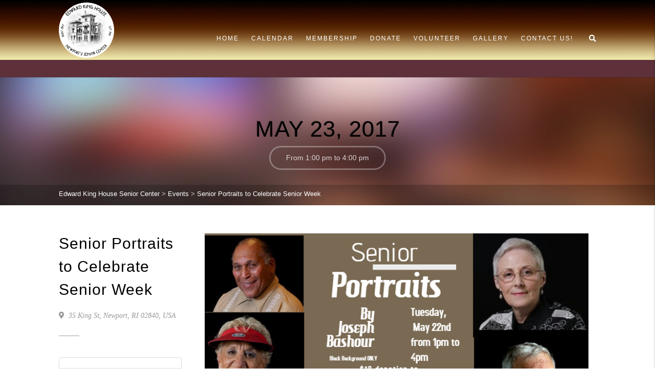

--- FILE ---
content_type: text/html; charset=UTF-8
request_url: https://www.edwardkinghouse.org/event/senior-portraits-to-celebrate-senior-week/
body_size: 89263
content:
<!DOCTYPE html>
<!--// OPEN HTML //-->
<html dir="ltr" lang="en-US" prefix="og: https://ogp.me/ns#" xmlns:og="http://ogp.me/ns#" xmlns:fb="http://ogp.me/ns/fb#" class="no-js">
    <head>
                <!--// SITE META //-->
        <meta charset="UTF-8" />
        <!-- Mobile Specific Metas
        ================================================== -->
                            <meta name="viewport" content="width=device-width, user-scalable=no, initial-scale=1.0, minimum-scale=1.0">
         	            <meta name="format-detection" content="telephone=no">
                <!--// PINGBACK & FAVICON //-->
        <link rel="pingback" href="https://www.edwardkinghouse.org/xmlrpc.php" />
    	<link rel="shortcut icon" href="https://www.edwardkinghouse.org/wp-content/uploads/2025/04/cropped-EKH-Round-Logo-2-1.jpg" />        	<link rel="apple-touch-icon-precomposed" href="https://www.edwardkinghouse.org/wp-content/uploads/2018/06/smudgedHousesketchcompresses.jpg">        	<link rel="apple-touch-icon-precomposed" sizes="114x114" href="https://www.edwardkinghouse.org/wp-content/uploads/2018/06/smudgedHousesketchcompresses.jpg">        	<link rel="apple-touch-icon-precomposed" sizes="72x72" href="https://www.edwardkinghouse.org/wp-content/uploads/2018/06/smudgedHousesketchcompresses.jpg">        	<link rel="apple-touch-icon-precomposed" sizes="144x144" href="https://www.edwardkinghouse.org/wp-content/uploads/2018/06/smudgedHousesketchcompresses.jpg">        <title>Senior Portraits to Celebrate Senior Week - Edward King House Senior Center</title>
<link href="https://fonts.googleapis.com/css?family=Lato:100,100i,200,200i,300,300i,400,400i,500,500i,600,600i,700,700i,800,800i,900,900i%7COpen+Sans:100,100i,200,200i,300,300i,400,400i,500,500i,600,600i,700,700i,800,800i,900,900i%7CIndie+Flower:100,100i,200,200i,300,300i,400,400i,500,500i,600,600i,700,700i,800,800i,900,900i%7COswald:100,100i,200,200i,300,300i,400,400i,500,500i,600,600i,700,700i,800,800i,900,900i" rel="stylesheet">
		<!-- All in One SEO 4.9.0 - aioseo.com -->
	<meta name="description" content="Call 401-846-7426 ext 2. set up an appointment for this wonderful opportunity!" />
	<meta name="robots" content="max-image-preview:large" />
	<meta name="author" content="Carmela"/>
	<meta name="google-site-verification" content="_H9vWVATOwcHkP1a1FWOPiG0bX1FEeE6GQ09DuRjcqo" />
	<link rel="canonical" href="https://www.edwardkinghouse.org/event/senior-portraits-to-celebrate-senior-week/" />
	<meta name="generator" content="All in One SEO (AIOSEO) 4.9.0" />

		<meta name="google-site-verification" content="_H9vWVATOwcHkP1a1FWOPiG0bX1FEeE6GQ09DuRjcqo" />
		<meta property="og:locale" content="en_US" />
		<meta property="og:site_name" content="Edward King House Senior Center - We Are Here For You!" />
		<meta property="og:type" content="article" />
		<meta property="og:title" content="Senior Portraits to Celebrate Senior Week - Edward King House Senior Center" />
		<meta property="og:description" content="Call 401-846-7426 ext 2. set up an appointment for this wonderful opportunity!" />
		<meta property="og:url" content="https://www.edwardkinghouse.org/event/senior-portraits-to-celebrate-senior-week/" />
		<meta property="article:published_time" content="2017-05-04T20:53:45+00:00" />
		<meta property="article:modified_time" content="2017-05-04T20:53:45+00:00" />
		<meta name="twitter:card" content="summary_large_image" />
		<meta name="twitter:title" content="Senior Portraits to Celebrate Senior Week - Edward King House Senior Center" />
		<meta name="twitter:description" content="Call 401-846-7426 ext 2. set up an appointment for this wonderful opportunity!" />
		<script type="application/ld+json" class="aioseo-schema">
			{"@context":"https:\/\/schema.org","@graph":[{"@type":"BreadcrumbList","@id":"https:\/\/www.edwardkinghouse.org\/event\/senior-portraits-to-celebrate-senior-week\/#breadcrumblist","itemListElement":[{"@type":"ListItem","@id":"https:\/\/www.edwardkinghouse.org#listItem","position":1,"name":"Home","item":"https:\/\/www.edwardkinghouse.org","nextItem":{"@type":"ListItem","@id":"https:\/\/www.edwardkinghouse.org\/event\/#listItem","name":"Events"}},{"@type":"ListItem","@id":"https:\/\/www.edwardkinghouse.org\/event\/#listItem","position":2,"name":"Events","item":"https:\/\/www.edwardkinghouse.org\/event\/","nextItem":{"@type":"ListItem","@id":"https:\/\/www.edwardkinghouse.org\/event\/senior-portraits-to-celebrate-senior-week\/#listItem","name":"Senior Portraits to Celebrate Senior Week"},"previousItem":{"@type":"ListItem","@id":"https:\/\/www.edwardkinghouse.org#listItem","name":"Home"}},{"@type":"ListItem","@id":"https:\/\/www.edwardkinghouse.org\/event\/senior-portraits-to-celebrate-senior-week\/#listItem","position":3,"name":"Senior Portraits to Celebrate Senior Week","previousItem":{"@type":"ListItem","@id":"https:\/\/www.edwardkinghouse.org\/event\/#listItem","name":"Events"}}]},{"@type":"Organization","@id":"https:\/\/www.edwardkinghouse.org\/#organization","name":"Edward King House","description":"We Are Here For You!","url":"https:\/\/www.edwardkinghouse.org\/"},{"@type":"Person","@id":"https:\/\/www.edwardkinghouse.org\/author\/carmella\/#author","url":"https:\/\/www.edwardkinghouse.org\/author\/carmella\/","name":"Carmela","image":{"@type":"ImageObject","@id":"https:\/\/www.edwardkinghouse.org\/event\/senior-portraits-to-celebrate-senior-week\/#authorImage","url":"https:\/\/secure.gravatar.com\/avatar\/57ba8266e1c0b5c3f21859891ec7c2f7b666f7085980c6350d5e90b17e467a2b?s=96&d=mm&r=g","width":96,"height":96,"caption":"Carmela"}},{"@type":"WebPage","@id":"https:\/\/www.edwardkinghouse.org\/event\/senior-portraits-to-celebrate-senior-week\/#webpage","url":"https:\/\/www.edwardkinghouse.org\/event\/senior-portraits-to-celebrate-senior-week\/","name":"Senior Portraits to Celebrate Senior Week - Edward King House Senior Center","description":"Call 401-846-7426 ext 2. set up an appointment for this wonderful opportunity!","inLanguage":"en-US","isPartOf":{"@id":"https:\/\/www.edwardkinghouse.org\/#website"},"breadcrumb":{"@id":"https:\/\/www.edwardkinghouse.org\/event\/senior-portraits-to-celebrate-senior-week\/#breadcrumblist"},"author":{"@id":"https:\/\/www.edwardkinghouse.org\/author\/carmella\/#author"},"creator":{"@id":"https:\/\/www.edwardkinghouse.org\/author\/carmella\/#author"},"datePublished":"2017-05-04T16:53:45-05:00","dateModified":"2017-05-04T16:53:45-05:00"},{"@type":"WebSite","@id":"https:\/\/www.edwardkinghouse.org\/#website","url":"https:\/\/www.edwardkinghouse.org\/","name":"Edward King House","description":"We Are Here For You!","inLanguage":"en-US","publisher":{"@id":"https:\/\/www.edwardkinghouse.org\/#organization"}}]}
		</script>
		<!-- All in One SEO -->

<link rel='dns-prefetch' href='//maps.google.com' />
<link rel="alternate" type="application/rss+xml" title="Edward King House Senior Center &raquo; Feed" href="https://www.edwardkinghouse.org/feed/" />
<link rel="alternate" title="oEmbed (JSON)" type="application/json+oembed" href="https://www.edwardkinghouse.org/wp-json/oembed/1.0/embed?url=https%3A%2F%2Fwww.edwardkinghouse.org%2Fevent%2Fsenior-portraits-to-celebrate-senior-week%2F" />
<link rel="alternate" title="oEmbed (XML)" type="text/xml+oembed" href="https://www.edwardkinghouse.org/wp-json/oembed/1.0/embed?url=https%3A%2F%2Fwww.edwardkinghouse.org%2Fevent%2Fsenior-portraits-to-celebrate-senior-week%2F&#038;format=xml" />
		<!-- This site uses the Google Analytics by MonsterInsights plugin v9.11.1 - Using Analytics tracking - https://www.monsterinsights.com/ -->
							<script src="//www.googletagmanager.com/gtag/js?id=G-1D9BJ853JE"  data-cfasync="false" data-wpfc-render="false" type="text/javascript" async></script>
			<script data-cfasync="false" data-wpfc-render="false" type="text/javascript">
				var mi_version = '9.11.1';
				var mi_track_user = true;
				var mi_no_track_reason = '';
								var MonsterInsightsDefaultLocations = {"page_location":"https:\/\/www.edwardkinghouse.org\/event\/senior-portraits-to-celebrate-senior-week\/"};
								if ( typeof MonsterInsightsPrivacyGuardFilter === 'function' ) {
					var MonsterInsightsLocations = (typeof MonsterInsightsExcludeQuery === 'object') ? MonsterInsightsPrivacyGuardFilter( MonsterInsightsExcludeQuery ) : MonsterInsightsPrivacyGuardFilter( MonsterInsightsDefaultLocations );
				} else {
					var MonsterInsightsLocations = (typeof MonsterInsightsExcludeQuery === 'object') ? MonsterInsightsExcludeQuery : MonsterInsightsDefaultLocations;
				}

								var disableStrs = [
										'ga-disable-G-1D9BJ853JE',
									];

				/* Function to detect opted out users */
				function __gtagTrackerIsOptedOut() {
					for (var index = 0; index < disableStrs.length; index++) {
						if (document.cookie.indexOf(disableStrs[index] + '=true') > -1) {
							return true;
						}
					}

					return false;
				}

				/* Disable tracking if the opt-out cookie exists. */
				if (__gtagTrackerIsOptedOut()) {
					for (var index = 0; index < disableStrs.length; index++) {
						window[disableStrs[index]] = true;
					}
				}

				/* Opt-out function */
				function __gtagTrackerOptout() {
					for (var index = 0; index < disableStrs.length; index++) {
						document.cookie = disableStrs[index] + '=true; expires=Thu, 31 Dec 2099 23:59:59 UTC; path=/';
						window[disableStrs[index]] = true;
					}
				}

				if ('undefined' === typeof gaOptout) {
					function gaOptout() {
						__gtagTrackerOptout();
					}
				}
								window.dataLayer = window.dataLayer || [];

				window.MonsterInsightsDualTracker = {
					helpers: {},
					trackers: {},
				};
				if (mi_track_user) {
					function __gtagDataLayer() {
						dataLayer.push(arguments);
					}

					function __gtagTracker(type, name, parameters) {
						if (!parameters) {
							parameters = {};
						}

						if (parameters.send_to) {
							__gtagDataLayer.apply(null, arguments);
							return;
						}

						if (type === 'event') {
														parameters.send_to = monsterinsights_frontend.v4_id;
							var hookName = name;
							if (typeof parameters['event_category'] !== 'undefined') {
								hookName = parameters['event_category'] + ':' + name;
							}

							if (typeof MonsterInsightsDualTracker.trackers[hookName] !== 'undefined') {
								MonsterInsightsDualTracker.trackers[hookName](parameters);
							} else {
								__gtagDataLayer('event', name, parameters);
							}
							
						} else {
							__gtagDataLayer.apply(null, arguments);
						}
					}

					__gtagTracker('js', new Date());
					__gtagTracker('set', {
						'developer_id.dZGIzZG': true,
											});
					if ( MonsterInsightsLocations.page_location ) {
						__gtagTracker('set', MonsterInsightsLocations);
					}
										__gtagTracker('config', 'G-1D9BJ853JE', {"forceSSL":"true","link_attribution":"true"} );
										window.gtag = __gtagTracker;										(function () {
						/* https://developers.google.com/analytics/devguides/collection/analyticsjs/ */
						/* ga and __gaTracker compatibility shim. */
						var noopfn = function () {
							return null;
						};
						var newtracker = function () {
							return new Tracker();
						};
						var Tracker = function () {
							return null;
						};
						var p = Tracker.prototype;
						p.get = noopfn;
						p.set = noopfn;
						p.send = function () {
							var args = Array.prototype.slice.call(arguments);
							args.unshift('send');
							__gaTracker.apply(null, args);
						};
						var __gaTracker = function () {
							var len = arguments.length;
							if (len === 0) {
								return;
							}
							var f = arguments[len - 1];
							if (typeof f !== 'object' || f === null || typeof f.hitCallback !== 'function') {
								if ('send' === arguments[0]) {
									var hitConverted, hitObject = false, action;
									if ('event' === arguments[1]) {
										if ('undefined' !== typeof arguments[3]) {
											hitObject = {
												'eventAction': arguments[3],
												'eventCategory': arguments[2],
												'eventLabel': arguments[4],
												'value': arguments[5] ? arguments[5] : 1,
											}
										}
									}
									if ('pageview' === arguments[1]) {
										if ('undefined' !== typeof arguments[2]) {
											hitObject = {
												'eventAction': 'page_view',
												'page_path': arguments[2],
											}
										}
									}
									if (typeof arguments[2] === 'object') {
										hitObject = arguments[2];
									}
									if (typeof arguments[5] === 'object') {
										Object.assign(hitObject, arguments[5]);
									}
									if ('undefined' !== typeof arguments[1].hitType) {
										hitObject = arguments[1];
										if ('pageview' === hitObject.hitType) {
											hitObject.eventAction = 'page_view';
										}
									}
									if (hitObject) {
										action = 'timing' === arguments[1].hitType ? 'timing_complete' : hitObject.eventAction;
										hitConverted = mapArgs(hitObject);
										__gtagTracker('event', action, hitConverted);
									}
								}
								return;
							}

							function mapArgs(args) {
								var arg, hit = {};
								var gaMap = {
									'eventCategory': 'event_category',
									'eventAction': 'event_action',
									'eventLabel': 'event_label',
									'eventValue': 'event_value',
									'nonInteraction': 'non_interaction',
									'timingCategory': 'event_category',
									'timingVar': 'name',
									'timingValue': 'value',
									'timingLabel': 'event_label',
									'page': 'page_path',
									'location': 'page_location',
									'title': 'page_title',
									'referrer' : 'page_referrer',
								};
								for (arg in args) {
																		if (!(!args.hasOwnProperty(arg) || !gaMap.hasOwnProperty(arg))) {
										hit[gaMap[arg]] = args[arg];
									} else {
										hit[arg] = args[arg];
									}
								}
								return hit;
							}

							try {
								f.hitCallback();
							} catch (ex) {
							}
						};
						__gaTracker.create = newtracker;
						__gaTracker.getByName = newtracker;
						__gaTracker.getAll = function () {
							return [];
						};
						__gaTracker.remove = noopfn;
						__gaTracker.loaded = true;
						window['__gaTracker'] = __gaTracker;
					})();
									} else {
										console.log("");
					(function () {
						function __gtagTracker() {
							return null;
						}

						window['__gtagTracker'] = __gtagTracker;
						window['gtag'] = __gtagTracker;
					})();
									}
			</script>
							<!-- / Google Analytics by MonsterInsights -->
		<style id='wp-img-auto-sizes-contain-inline-css' type='text/css'>
img:is([sizes=auto i],[sizes^="auto," i]){contain-intrinsic-size:3000px 1500px}
/*# sourceURL=wp-img-auto-sizes-contain-inline-css */
</style>
<link rel='stylesheet' id='layerslider-css' href='https://www.edwardkinghouse.org/wp-content/plugins/LayerSlider/assets/static/layerslider/css/layerslider.css?ver=8.1.2' type='text/css' media='all' />
<style id='wp-emoji-styles-inline-css' type='text/css'>

	img.wp-smiley, img.emoji {
		display: inline !important;
		border: none !important;
		box-shadow: none !important;
		height: 1em !important;
		width: 1em !important;
		margin: 0 0.07em !important;
		vertical-align: -0.1em !important;
		background: none !important;
		padding: 0 !important;
	}
/*# sourceURL=wp-emoji-styles-inline-css */
</style>
<style id='wp-block-library-inline-css' type='text/css'>
:root{--wp-block-synced-color:#7a00df;--wp-block-synced-color--rgb:122,0,223;--wp-bound-block-color:var(--wp-block-synced-color);--wp-editor-canvas-background:#ddd;--wp-admin-theme-color:#007cba;--wp-admin-theme-color--rgb:0,124,186;--wp-admin-theme-color-darker-10:#006ba1;--wp-admin-theme-color-darker-10--rgb:0,107,160.5;--wp-admin-theme-color-darker-20:#005a87;--wp-admin-theme-color-darker-20--rgb:0,90,135;--wp-admin-border-width-focus:2px}@media (min-resolution:192dpi){:root{--wp-admin-border-width-focus:1.5px}}.wp-element-button{cursor:pointer}:root .has-very-light-gray-background-color{background-color:#eee}:root .has-very-dark-gray-background-color{background-color:#313131}:root .has-very-light-gray-color{color:#eee}:root .has-very-dark-gray-color{color:#313131}:root .has-vivid-green-cyan-to-vivid-cyan-blue-gradient-background{background:linear-gradient(135deg,#00d084,#0693e3)}:root .has-purple-crush-gradient-background{background:linear-gradient(135deg,#34e2e4,#4721fb 50%,#ab1dfe)}:root .has-hazy-dawn-gradient-background{background:linear-gradient(135deg,#faaca8,#dad0ec)}:root .has-subdued-olive-gradient-background{background:linear-gradient(135deg,#fafae1,#67a671)}:root .has-atomic-cream-gradient-background{background:linear-gradient(135deg,#fdd79a,#004a59)}:root .has-nightshade-gradient-background{background:linear-gradient(135deg,#330968,#31cdcf)}:root .has-midnight-gradient-background{background:linear-gradient(135deg,#020381,#2874fc)}:root{--wp--preset--font-size--normal:16px;--wp--preset--font-size--huge:42px}.has-regular-font-size{font-size:1em}.has-larger-font-size{font-size:2.625em}.has-normal-font-size{font-size:var(--wp--preset--font-size--normal)}.has-huge-font-size{font-size:var(--wp--preset--font-size--huge)}.has-text-align-center{text-align:center}.has-text-align-left{text-align:left}.has-text-align-right{text-align:right}.has-fit-text{white-space:nowrap!important}#end-resizable-editor-section{display:none}.aligncenter{clear:both}.items-justified-left{justify-content:flex-start}.items-justified-center{justify-content:center}.items-justified-right{justify-content:flex-end}.items-justified-space-between{justify-content:space-between}.screen-reader-text{border:0;clip-path:inset(50%);height:1px;margin:-1px;overflow:hidden;padding:0;position:absolute;width:1px;word-wrap:normal!important}.screen-reader-text:focus{background-color:#ddd;clip-path:none;color:#444;display:block;font-size:1em;height:auto;left:5px;line-height:normal;padding:15px 23px 14px;text-decoration:none;top:5px;width:auto;z-index:100000}html :where(.has-border-color){border-style:solid}html :where([style*=border-top-color]){border-top-style:solid}html :where([style*=border-right-color]){border-right-style:solid}html :where([style*=border-bottom-color]){border-bottom-style:solid}html :where([style*=border-left-color]){border-left-style:solid}html :where([style*=border-width]){border-style:solid}html :where([style*=border-top-width]){border-top-style:solid}html :where([style*=border-right-width]){border-right-style:solid}html :where([style*=border-bottom-width]){border-bottom-style:solid}html :where([style*=border-left-width]){border-left-style:solid}html :where(img[class*=wp-image-]){height:auto;max-width:100%}:where(figure){margin:0 0 1em}html :where(.is-position-sticky){--wp-admin--admin-bar--position-offset:var(--wp-admin--admin-bar--height,0px)}@media screen and (max-width:600px){html :where(.is-position-sticky){--wp-admin--admin-bar--position-offset:0px}}

/*# sourceURL=wp-block-library-inline-css */
</style><style id='global-styles-inline-css' type='text/css'>
:root{--wp--preset--aspect-ratio--square: 1;--wp--preset--aspect-ratio--4-3: 4/3;--wp--preset--aspect-ratio--3-4: 3/4;--wp--preset--aspect-ratio--3-2: 3/2;--wp--preset--aspect-ratio--2-3: 2/3;--wp--preset--aspect-ratio--16-9: 16/9;--wp--preset--aspect-ratio--9-16: 9/16;--wp--preset--color--black: #000000;--wp--preset--color--cyan-bluish-gray: #abb8c3;--wp--preset--color--white: #ffffff;--wp--preset--color--pale-pink: #f78da7;--wp--preset--color--vivid-red: #cf2e2e;--wp--preset--color--luminous-vivid-orange: #ff6900;--wp--preset--color--luminous-vivid-amber: #fcb900;--wp--preset--color--light-green-cyan: #7bdcb5;--wp--preset--color--vivid-green-cyan: #00d084;--wp--preset--color--pale-cyan-blue: #8ed1fc;--wp--preset--color--vivid-cyan-blue: #0693e3;--wp--preset--color--vivid-purple: #9b51e0;--wp--preset--gradient--vivid-cyan-blue-to-vivid-purple: linear-gradient(135deg,rgb(6,147,227) 0%,rgb(155,81,224) 100%);--wp--preset--gradient--light-green-cyan-to-vivid-green-cyan: linear-gradient(135deg,rgb(122,220,180) 0%,rgb(0,208,130) 100%);--wp--preset--gradient--luminous-vivid-amber-to-luminous-vivid-orange: linear-gradient(135deg,rgb(252,185,0) 0%,rgb(255,105,0) 100%);--wp--preset--gradient--luminous-vivid-orange-to-vivid-red: linear-gradient(135deg,rgb(255,105,0) 0%,rgb(207,46,46) 100%);--wp--preset--gradient--very-light-gray-to-cyan-bluish-gray: linear-gradient(135deg,rgb(238,238,238) 0%,rgb(169,184,195) 100%);--wp--preset--gradient--cool-to-warm-spectrum: linear-gradient(135deg,rgb(74,234,220) 0%,rgb(151,120,209) 20%,rgb(207,42,186) 40%,rgb(238,44,130) 60%,rgb(251,105,98) 80%,rgb(254,248,76) 100%);--wp--preset--gradient--blush-light-purple: linear-gradient(135deg,rgb(255,206,236) 0%,rgb(152,150,240) 100%);--wp--preset--gradient--blush-bordeaux: linear-gradient(135deg,rgb(254,205,165) 0%,rgb(254,45,45) 50%,rgb(107,0,62) 100%);--wp--preset--gradient--luminous-dusk: linear-gradient(135deg,rgb(255,203,112) 0%,rgb(199,81,192) 50%,rgb(65,88,208) 100%);--wp--preset--gradient--pale-ocean: linear-gradient(135deg,rgb(255,245,203) 0%,rgb(182,227,212) 50%,rgb(51,167,181) 100%);--wp--preset--gradient--electric-grass: linear-gradient(135deg,rgb(202,248,128) 0%,rgb(113,206,126) 100%);--wp--preset--gradient--midnight: linear-gradient(135deg,rgb(2,3,129) 0%,rgb(40,116,252) 100%);--wp--preset--font-size--small: 13px;--wp--preset--font-size--medium: 20px;--wp--preset--font-size--large: 36px;--wp--preset--font-size--x-large: 42px;--wp--preset--spacing--20: 0.44rem;--wp--preset--spacing--30: 0.67rem;--wp--preset--spacing--40: 1rem;--wp--preset--spacing--50: 1.5rem;--wp--preset--spacing--60: 2.25rem;--wp--preset--spacing--70: 3.38rem;--wp--preset--spacing--80: 5.06rem;--wp--preset--shadow--natural: 6px 6px 9px rgba(0, 0, 0, 0.2);--wp--preset--shadow--deep: 12px 12px 50px rgba(0, 0, 0, 0.4);--wp--preset--shadow--sharp: 6px 6px 0px rgba(0, 0, 0, 0.2);--wp--preset--shadow--outlined: 6px 6px 0px -3px rgb(255, 255, 255), 6px 6px rgb(0, 0, 0);--wp--preset--shadow--crisp: 6px 6px 0px rgb(0, 0, 0);}:where(.is-layout-flex){gap: 0.5em;}:where(.is-layout-grid){gap: 0.5em;}body .is-layout-flex{display: flex;}.is-layout-flex{flex-wrap: wrap;align-items: center;}.is-layout-flex > :is(*, div){margin: 0;}body .is-layout-grid{display: grid;}.is-layout-grid > :is(*, div){margin: 0;}:where(.wp-block-columns.is-layout-flex){gap: 2em;}:where(.wp-block-columns.is-layout-grid){gap: 2em;}:where(.wp-block-post-template.is-layout-flex){gap: 1.25em;}:where(.wp-block-post-template.is-layout-grid){gap: 1.25em;}.has-black-color{color: var(--wp--preset--color--black) !important;}.has-cyan-bluish-gray-color{color: var(--wp--preset--color--cyan-bluish-gray) !important;}.has-white-color{color: var(--wp--preset--color--white) !important;}.has-pale-pink-color{color: var(--wp--preset--color--pale-pink) !important;}.has-vivid-red-color{color: var(--wp--preset--color--vivid-red) !important;}.has-luminous-vivid-orange-color{color: var(--wp--preset--color--luminous-vivid-orange) !important;}.has-luminous-vivid-amber-color{color: var(--wp--preset--color--luminous-vivid-amber) !important;}.has-light-green-cyan-color{color: var(--wp--preset--color--light-green-cyan) !important;}.has-vivid-green-cyan-color{color: var(--wp--preset--color--vivid-green-cyan) !important;}.has-pale-cyan-blue-color{color: var(--wp--preset--color--pale-cyan-blue) !important;}.has-vivid-cyan-blue-color{color: var(--wp--preset--color--vivid-cyan-blue) !important;}.has-vivid-purple-color{color: var(--wp--preset--color--vivid-purple) !important;}.has-black-background-color{background-color: var(--wp--preset--color--black) !important;}.has-cyan-bluish-gray-background-color{background-color: var(--wp--preset--color--cyan-bluish-gray) !important;}.has-white-background-color{background-color: var(--wp--preset--color--white) !important;}.has-pale-pink-background-color{background-color: var(--wp--preset--color--pale-pink) !important;}.has-vivid-red-background-color{background-color: var(--wp--preset--color--vivid-red) !important;}.has-luminous-vivid-orange-background-color{background-color: var(--wp--preset--color--luminous-vivid-orange) !important;}.has-luminous-vivid-amber-background-color{background-color: var(--wp--preset--color--luminous-vivid-amber) !important;}.has-light-green-cyan-background-color{background-color: var(--wp--preset--color--light-green-cyan) !important;}.has-vivid-green-cyan-background-color{background-color: var(--wp--preset--color--vivid-green-cyan) !important;}.has-pale-cyan-blue-background-color{background-color: var(--wp--preset--color--pale-cyan-blue) !important;}.has-vivid-cyan-blue-background-color{background-color: var(--wp--preset--color--vivid-cyan-blue) !important;}.has-vivid-purple-background-color{background-color: var(--wp--preset--color--vivid-purple) !important;}.has-black-border-color{border-color: var(--wp--preset--color--black) !important;}.has-cyan-bluish-gray-border-color{border-color: var(--wp--preset--color--cyan-bluish-gray) !important;}.has-white-border-color{border-color: var(--wp--preset--color--white) !important;}.has-pale-pink-border-color{border-color: var(--wp--preset--color--pale-pink) !important;}.has-vivid-red-border-color{border-color: var(--wp--preset--color--vivid-red) !important;}.has-luminous-vivid-orange-border-color{border-color: var(--wp--preset--color--luminous-vivid-orange) !important;}.has-luminous-vivid-amber-border-color{border-color: var(--wp--preset--color--luminous-vivid-amber) !important;}.has-light-green-cyan-border-color{border-color: var(--wp--preset--color--light-green-cyan) !important;}.has-vivid-green-cyan-border-color{border-color: var(--wp--preset--color--vivid-green-cyan) !important;}.has-pale-cyan-blue-border-color{border-color: var(--wp--preset--color--pale-cyan-blue) !important;}.has-vivid-cyan-blue-border-color{border-color: var(--wp--preset--color--vivid-cyan-blue) !important;}.has-vivid-purple-border-color{border-color: var(--wp--preset--color--vivid-purple) !important;}.has-vivid-cyan-blue-to-vivid-purple-gradient-background{background: var(--wp--preset--gradient--vivid-cyan-blue-to-vivid-purple) !important;}.has-light-green-cyan-to-vivid-green-cyan-gradient-background{background: var(--wp--preset--gradient--light-green-cyan-to-vivid-green-cyan) !important;}.has-luminous-vivid-amber-to-luminous-vivid-orange-gradient-background{background: var(--wp--preset--gradient--luminous-vivid-amber-to-luminous-vivid-orange) !important;}.has-luminous-vivid-orange-to-vivid-red-gradient-background{background: var(--wp--preset--gradient--luminous-vivid-orange-to-vivid-red) !important;}.has-very-light-gray-to-cyan-bluish-gray-gradient-background{background: var(--wp--preset--gradient--very-light-gray-to-cyan-bluish-gray) !important;}.has-cool-to-warm-spectrum-gradient-background{background: var(--wp--preset--gradient--cool-to-warm-spectrum) !important;}.has-blush-light-purple-gradient-background{background: var(--wp--preset--gradient--blush-light-purple) !important;}.has-blush-bordeaux-gradient-background{background: var(--wp--preset--gradient--blush-bordeaux) !important;}.has-luminous-dusk-gradient-background{background: var(--wp--preset--gradient--luminous-dusk) !important;}.has-pale-ocean-gradient-background{background: var(--wp--preset--gradient--pale-ocean) !important;}.has-electric-grass-gradient-background{background: var(--wp--preset--gradient--electric-grass) !important;}.has-midnight-gradient-background{background: var(--wp--preset--gradient--midnight) !important;}.has-small-font-size{font-size: var(--wp--preset--font-size--small) !important;}.has-medium-font-size{font-size: var(--wp--preset--font-size--medium) !important;}.has-large-font-size{font-size: var(--wp--preset--font-size--large) !important;}.has-x-large-font-size{font-size: var(--wp--preset--font-size--x-large) !important;}
/*# sourceURL=global-styles-inline-css */
</style>

<style id='classic-theme-styles-inline-css' type='text/css'>
/*! This file is auto-generated */
.wp-block-button__link{color:#fff;background-color:#32373c;border-radius:9999px;box-shadow:none;text-decoration:none;padding:calc(.667em + 2px) calc(1.333em + 2px);font-size:1.125em}.wp-block-file__button{background:#32373c;color:#fff;text-decoration:none}
/*# sourceURL=/wp-includes/css/classic-themes.min.css */
</style>
<link rel='stylesheet' id='contact-form-7-css' href='https://www.edwardkinghouse.org/wp-content/plugins/contact-form-7/includes/css/styles.css?ver=6.1.3' type='text/css' media='all' />
<link rel='stylesheet' id='dflip-style-css' href='https://www.edwardkinghouse.org/wp-content/plugins/3d-flipbook-dflip-lite/assets/css/dflip.min.css?ver=2.4.20' type='text/css' media='all' />
<link rel='stylesheet' id='video-js-css' href='https://www.edwardkinghouse.org/wp-content/plugins/video-embed-thumbnail-generator/video-js/video-js.min.css?ver=7.11.4' type='text/css' media='all' />
<link rel='stylesheet' id='video-js-kg-skin-css' href='https://www.edwardkinghouse.org/wp-content/plugins/video-embed-thumbnail-generator/video-js/kg-video-js-skin.css?ver=4.10.3' type='text/css' media='all' />
<link rel='stylesheet' id='kgvid_video_styles-css' href='https://www.edwardkinghouse.org/wp-content/plugins/video-embed-thumbnail-generator/src/public/css/videopack-styles.css?ver=4.10.3' type='text/css' media='all' />
<link rel='stylesheet' id='imic_bootstrap-css' href='https://www.edwardkinghouse.org/wp-content/themes/AdoreChurch/assets/css/bootstrap.css?ver=3.9' type='text/css' media='all' />
<link rel='stylesheet' id='imic_bootstrap_theme-css' href='https://www.edwardkinghouse.org/wp-content/themes/AdoreChurch/assets/css/bootstrap-theme.css?ver=3.9' type='text/css' media='all' />
<link rel='stylesheet' id='fontawesome-css' href='https://www.edwardkinghouse.org/wp-content/themes/AdoreChurch/assets/css/font-awesome.min.css?ver=3.9' type='text/css' media='all' />
<link rel='stylesheet' id='fontawesome-shims-css' href='https://www.edwardkinghouse.org/wp-content/themes/AdoreChurch/assets/css/font-awesome-v4-shims.css?ver=3.9' type='text/css' media='all' />
<link rel='stylesheet' id='imic_animations-css' href='https://www.edwardkinghouse.org/wp-content/themes/AdoreChurch/assets/css/animations.css?ver=3.9' type='text/css' media='all' />
<link rel='stylesheet' id='imic_lineicons-css' href='https://www.edwardkinghouse.org/wp-content/themes/AdoreChurch/assets/css/line-icons.min.css?ver=3.9' type='text/css' media='all' />
<link rel='stylesheet' id='imic_main-css' href='https://www.edwardkinghouse.org/wp-content/themes/AdoreChurch/style.css?ver=3.9' type='text/css' media='all' />
<link rel='stylesheet' id='imic_magnific-css' href='https://www.edwardkinghouse.org/wp-content/themes/AdoreChurch/assets/vendor/magnific/magnific-popup.css?ver=3.9' type='text/css' media='all' />
<link rel='stylesheet' id='imic_mediaelement-css' href='https://www.edwardkinghouse.org/wp-content/themes/AdoreChurch/assets/vendor/mediaelement/mediaelementplayer.css?ver=3.9' type='text/css' media='all' />
<link rel='stylesheet' id='theme-colors-css' href='https://www.edwardkinghouse.org/wp-content/themes/AdoreChurch/assets/colors/color11.css?ver=3.9' type='text/css' media='all' />
<script type="text/javascript" src="https://www.edwardkinghouse.org/wp-includes/js/jquery/jquery.min.js?ver=3.7.1" id="jquery-core-js"></script>
<script type="text/javascript" src="https://www.edwardkinghouse.org/wp-includes/js/jquery/jquery-migrate.min.js?ver=3.4.1" id="jquery-migrate-js"></script>
<script type="text/javascript" id="layerslider-utils-js-extra">
/* <![CDATA[ */
var LS_Meta = {"v":"8.1.2","fixGSAP":"1"};
//# sourceURL=layerslider-utils-js-extra
/* ]]> */
</script>
<script type="text/javascript" src="https://www.edwardkinghouse.org/wp-content/plugins/LayerSlider/assets/static/layerslider/js/layerslider.utils.js?ver=8.1.2" id="layerslider-utils-js"></script>
<script type="text/javascript" src="https://www.edwardkinghouse.org/wp-content/plugins/LayerSlider/assets/static/layerslider/js/layerslider.kreaturamedia.jquery.js?ver=8.1.2" id="layerslider-js"></script>
<script type="text/javascript" src="https://www.edwardkinghouse.org/wp-content/plugins/LayerSlider/assets/static/layerslider/js/layerslider.transitions.js?ver=8.1.2" id="layerslider-transitions-js"></script>
<script type="text/javascript" src="https://www.edwardkinghouse.org/wp-content/plugins/google-analytics-for-wordpress/assets/js/frontend-gtag.min.js?ver=9.11.1" id="monsterinsights-frontend-script-js" async="async" data-wp-strategy="async"></script>
<script data-cfasync="false" data-wpfc-render="false" type="text/javascript" id='monsterinsights-frontend-script-js-extra'>/* <![CDATA[ */
var monsterinsights_frontend = {"js_events_tracking":"true","download_extensions":"doc,pdf,ppt,zip,xls,docx,pptx,xlsx","inbound_paths":"[{\"path\":\"\\\/go\\\/\",\"label\":\"affiliate\"},{\"path\":\"\\\/recommend\\\/\",\"label\":\"affiliate\"}]","home_url":"https:\/\/www.edwardkinghouse.org","hash_tracking":"false","v4_id":"G-1D9BJ853JE"};/* ]]> */
</script>
<script type="text/javascript" src="//www.edwardkinghouse.org/wp-content/plugins/revslider/sr6/assets/js/rbtools.min.js?ver=6.7.29" async id="tp-tools-js"></script>
<script type="text/javascript" src="//www.edwardkinghouse.org/wp-content/plugins/revslider/sr6/assets/js/rs6.min.js?ver=6.7.35" async id="revmin-js"></script>
<script type="text/javascript" src="https://www.edwardkinghouse.org/wp-content/themes/AdoreChurch/assets/vendor/fullcalendar/lib/moment.min.js?ver=3.9" id="imic_calender_updated-js"></script>
<meta name="generator" content="Powered by LayerSlider 8.1.2 - Build Heros, Sliders, and Popups. Create Animations and Beautiful, Rich Web Content as Easy as Never Before on WordPress." />
<!-- LayerSlider updates and docs at: https://layerslider.com -->
<link rel="https://api.w.org/" href="https://www.edwardkinghouse.org/wp-json/" /><meta name="generator" content="WordPress 6.9" />
<link rel='shortlink' href='https://www.edwardkinghouse.org/?p=2546' />
<link rel="EditURI" type="application/rsd+xml" title="RSD" href="https://www.edwardkinghouse.org/xmlrpc2.php?rsd" />
<style type="text/css">
.site-logo img{height:118px;}
		.site-header.sticky-header .site-logo img{height:30px;}
		.main-navigation > ul > li > a{line-height:151px;}
		.search-module-opened, .cart-module-opened{top:151px;}
		.search-module-trigger, .cart-module-trigger{line-height:151px;}
		.header-style2 .body{padding-top:151px;}
		.header-style2 .main-navigation > ul > li ul, .header-style4 .main-navigation > ul > li ul, .header-style5 .main-navigation > ul > li ul{top:158px;}
		@media only screen and (max-width: 767px) {.header-style4 .body{padding-top:151px;}}
		#menu-toggle{line-height:151px;}
		@media only screen and (max-width: 992px) {.main-navigation{top:151px;}.header-style4 .main-navigation{top:151px;}}
		@media only screen and (max-width: 767px) {.header-style5 .body{padding-top:151px;}}
		
		.site-header.sticky-header{height:60px;}
		.sticky-header .main-navigation > ul > li > a{line-height:60px;}
		.sticky-header .search-module-opened, .sticky-header .cart-module-opened{top:60px;}
		.sticky-header .search-module-trigger, .sticky-header .cart-module-trigger{line-height:60px;}
		.site-header.sticky-header{height:60px;}
		.header-style4 .body{padding-top:132px;}
		.header-style2 .sticky-header .main-navigation > ul > li ul, .header-style4 .sticky-header .main-navigation > ul > li ul, .header-style5 .sticky-header .main-navigation > ul > li ul{top:68px;}
		.sticky-header .main-navigation > ul > li > a{line-height:60px;}
		.sticky-header #menu-toggle{line-height:60px;}
		@media only screen and (max-width: 992px) {.sticky-header .main-navigation{top:60px;}}
		.sticky-header .site-logo .text-logo{margin-top:15px;}
		.header-style2 .sticky-header .main-navigation > ul > li ul, .header-style4 .sticky-header .main-navigation > ul > li ul, .header-style5 .sticky-header .main-navigation > ul > li ul{top:68px;}
		.search-module-trigger, .cart-module-trigger{color:#ffffff;}
		.search-module-trigger:hover, .cart-module-trigger:hover{color:#eeee22;}
		.search-module-trigger:active, .cart-module-trigger:active{color:#ffffff;}
		.sticky-header .search-module-trigger, .sticky-header .cart-module-trigger{color:#ffffff;}
		.sticky-header .search-module-trigger:hover, .sticky-header .cart-module-trigger:hover{color:#1e73be;}
		.sticky-header .search-module-trigger:active, .sticky-header .cart-module-trigger:active{color:#ffffff;}
		@media only screen and (max-width: 767px) {.header-style3 .site-header{position:relative;} .header-style3 .body{padding-top:0; }}
		@media (min-width:1200px){.container{width:1080pxpx;}}
		body.boxed .body{max-width:1120px}
		@media (min-width: 1200px) {body.boxed .body .site-header, body.boxed .body .topbar{width:1120px;}}
		.header-style5 .site-header, .lead-content-wrapper{width:1150px; margin-left: -575px;}.page-header, .hero-slider.flexslider, .hero-slider.flexslider ul.slides li{height:250px} #content-col, #sidebar-col{float:right!important;} .single-event .addtocalendar .atcb-link{font-size: 0}.single-event .addtocalendar .atcb-link:before{content: "Add to Calendar"; font-size: 14px; line-height:2}@media print{
				a[href]:after{content:""}
				.site-header, .social-share-bar, .site-footer, .staff-item .social-icons-colored,
				.fluid-width-video-wrapper, .social-icons-colored, .btn, .basic-link, .sidebar-widget, 
				.sermon-media-left, .sermon-media-content, .nav, .pagination, .sort-source, .action-buttons, 
				.event-list-item-actions, .listing-header, .breadcrumb-cont, .basic-link, .post-cats, .singleSound,
				.visualAudible, .mejs-controls, .post-tags, .contact-form, .woocommerce-ordering,
				.add_to_cart_button, .post-17 .post-media iframe, .cart, .comment-respond {
					display:none;
				}	
				.staff-item-name, .grid-content p {
					margin-top:15px;
				}
				.list-group li:nth-child(3) {
					padding:0px;
				}
				.sidebar-col {
					padding:25px 10px;
				}
				.page-header{
					height:auto!important;
					min-height:none!important;
				}
				.title-subtitle-holder-inner{
					text-align:left;
				}
			}@media only screen and (max-width: 992px) {.body .main-navigation{background:rgba(1,3,14,1);}}@media only screen and (max-width: 992px) {.body .main-navigation > ul > li > ul li > a{border-bottom-width:;border-bottom-style:solid;border-bottom-color:#ffffff;}.main-navigation ul{border-top-color:#ffffff;}}@media only screen and (max-width: 992px) {.body .main-navigation > ul > li > a, .main-navigation > ul > li > ul li > a{color:#ffffff!important;}.body .main-navigation > ul > li a:hover, .main-navigation > ul > li > ul li > a:hover{color:#eeee22!important;}.body .main-navigation > ul > li a:active, .main-navigation > ul > li > ul li > a:active{color:#ffffff!important;}}
/*========== User Custom CSS Styles ==========*/
#header{
margin: 0 auto;
}

.home .page-header {
  background: #f0e7aa;
}</style>
<meta name="generator" content="Powered by Slider Revolution 6.7.35 - responsive, Mobile-Friendly Slider Plugin for WordPress with comfortable drag and drop interface." />
<link rel="icon" href="https://www.edwardkinghouse.org/wp-content/uploads/2025/04/cropped-EKH-Round-Logo-2-1-32x32.jpg" sizes="32x32" />
<link rel="icon" href="https://www.edwardkinghouse.org/wp-content/uploads/2025/04/cropped-EKH-Round-Logo-2-1-192x192.jpg" sizes="192x192" />
<link rel="apple-touch-icon" href="https://www.edwardkinghouse.org/wp-content/uploads/2025/04/cropped-EKH-Round-Logo-2-1-180x180.jpg" />
<meta name="msapplication-TileImage" content="https://www.edwardkinghouse.org/wp-content/uploads/2025/04/cropped-EKH-Round-Logo-2-1-270x270.jpg" />
<script>function setREVStartSize(e){
			//window.requestAnimationFrame(function() {
				window.RSIW = window.RSIW===undefined ? window.innerWidth : window.RSIW;
				window.RSIH = window.RSIH===undefined ? window.innerHeight : window.RSIH;
				try {
					var pw = document.getElementById(e.c).parentNode.offsetWidth,
						newh;
					pw = pw===0 || isNaN(pw) || (e.l=="fullwidth" || e.layout=="fullwidth") ? window.RSIW : pw;
					e.tabw = e.tabw===undefined ? 0 : parseInt(e.tabw);
					e.thumbw = e.thumbw===undefined ? 0 : parseInt(e.thumbw);
					e.tabh = e.tabh===undefined ? 0 : parseInt(e.tabh);
					e.thumbh = e.thumbh===undefined ? 0 : parseInt(e.thumbh);
					e.tabhide = e.tabhide===undefined ? 0 : parseInt(e.tabhide);
					e.thumbhide = e.thumbhide===undefined ? 0 : parseInt(e.thumbhide);
					e.mh = e.mh===undefined || e.mh=="" || e.mh==="auto" ? 0 : parseInt(e.mh,0);
					if(e.layout==="fullscreen" || e.l==="fullscreen")
						newh = Math.max(e.mh,window.RSIH);
					else{
						e.gw = Array.isArray(e.gw) ? e.gw : [e.gw];
						for (var i in e.rl) if (e.gw[i]===undefined || e.gw[i]===0) e.gw[i] = e.gw[i-1];
						e.gh = e.el===undefined || e.el==="" || (Array.isArray(e.el) && e.el.length==0)? e.gh : e.el;
						e.gh = Array.isArray(e.gh) ? e.gh : [e.gh];
						for (var i in e.rl) if (e.gh[i]===undefined || e.gh[i]===0) e.gh[i] = e.gh[i-1];
											
						var nl = new Array(e.rl.length),
							ix = 0,
							sl;
						e.tabw = e.tabhide>=pw ? 0 : e.tabw;
						e.thumbw = e.thumbhide>=pw ? 0 : e.thumbw;
						e.tabh = e.tabhide>=pw ? 0 : e.tabh;
						e.thumbh = e.thumbhide>=pw ? 0 : e.thumbh;
						for (var i in e.rl) nl[i] = e.rl[i]<window.RSIW ? 0 : e.rl[i];
						sl = nl[0];
						for (var i in nl) if (sl>nl[i] && nl[i]>0) { sl = nl[i]; ix=i;}
						var m = pw>(e.gw[ix]+e.tabw+e.thumbw) ? 1 : (pw-(e.tabw+e.thumbw)) / (e.gw[ix]);
						newh =  (e.gh[ix] * m) + (e.tabh + e.thumbh);
					}
					var el = document.getElementById(e.c);
					if (el!==null && el) el.style.height = newh+"px";
					el = document.getElementById(e.c+"_wrapper");
					if (el!==null && el) {
						el.style.height = newh+"px";
						el.style.display = "block";
					}
				} catch(e){
					console.log("Failure at Presize of Slider:" + e)
				}
			//});
		  };</script>
		<style type="text/css" id="wp-custom-css">
			#rev_slider_1_1 {margin-top: 80px !important;}
.site-logo img {
    height: 108px !important;
    margin-bottom: 5px;
    margin-top: 5px;
}

.site-header.sticky-header .site-logo img {
    height: 56px !important;
    margin: 2px 0 !important;
}		</style>
		<style type="text/css" title="dynamic-css" class="options-output">.content{padding-top:50px;padding-bottom:50px;}.site-header, .header-style2 .site-header, .header-style3 .site-header, .header-style4 .site-header, .header-style5 .site-header{background-color:#5d303a;}.site-header, .header-style2 .site-header, .header-style3 .site-header, .header-style4 .site-header, .header-style5 .site-header{background-repeat:repeat-x;background-image:url('https://www.edwardkinghouse.org/wp-content/uploads/2015/06/tobbar_color.jpg');}.site-header.sticky-header, .header-style2 .site-header.sticky-header, .header-style3 .site-header.sticky-header, .header-style4 .site-header.sticky-header, .header-style5 .site-header.sticky-header{background:rgba(94,49,56,0.97);}.body .site-logo h1 a{color:#d2ef12;}.body .site-logo .logo-icon{border-color:#d2ef12;}.site-logo h1 a{opacity: 1;visibility: visible;-webkit-transition: opacity 0.24s ease-in-out;-moz-transition: opacity 0.24s ease-in-out;transition: opacity 0.24s ease-in-out;}.wf-loading .site-logo h1 a,{opacity: 0;}.ie.wf-loading .site-logo h1 a,{visibility: hidden;}.sticky-header .site-logo h1 a{color:#e1f312;}.sticky-header .site-logo .logo-icon{border-color:#e1f312;}.main-navigation > ul > li > a{font-family:Arial, Helvetica, sans-serif;font-weight:400;font-style:normal;font-size:12px;opacity: 1;visibility: visible;-webkit-transition: opacity 0.24s ease-in-out;-moz-transition: opacity 0.24s ease-in-out;transition: opacity 0.24s ease-in-out;}.wf-loading .main-navigation > ul > li > a,{opacity: 0;}.ie.wf-loading .main-navigation > ul > li > a,{visibility: hidden;}.body .main-navigation > ul > li > a{color:#ffffff;}.body .main-navigation > ul > li > a:hover{color:#eeee22;}.body .main-navigation > ul > li > a:active{color:#ffffff;}.body .sticky-header .main-navigation > ul > li > a{color:#ffffff;}.body .sticky-header .main-navigation > ul > li > a:hover{color:#1e73be;}.body .sticky-header .main-navigation > ul > li > a:active{color:#ffffff;}.main-navigation > ul > li ul{background-color:#000104;}.main-navigation > ul > li ul:before{border-bottom-color:#000104;}.main-navigation > ul > li ul li ul:before{border-right-color:#000104;}.main-navigation > ul > li > ul li > a{border-bottom:1px solid #ffffff;}.main-navigation > ul > li > ul li > a{font-family:Arial, Helvetica, sans-serif;line-height:10px;font-weight:400;font-style:normal;font-size:12px;opacity: 1;visibility: visible;-webkit-transition: opacity 0.24s ease-in-out;-moz-transition: opacity 0.24s ease-in-out;transition: opacity 0.24s ease-in-out;}.wf-loading .main-navigation > ul > li > ul li > a,{opacity: 0;}.ie.wf-loading .main-navigation > ul > li > ul li > a,{visibility: hidden;}.body .main-navigation > ul > li > ul li > a{color:#ffffff;}.body .main-navigation > ul > li > ul li > a:hover{color:#000000;}.body .main-navigation > ul > li > ul li > a:active{color:#000000;}.main-navigation .megamenu-container .megamenu-sub-title{color:#000000;opacity: 1;visibility: visible;-webkit-transition: opacity 0.24s ease-in-out;-moz-transition: opacity 0.24s ease-in-out;transition: opacity 0.24s ease-in-out;}.wf-loading .main-navigation .megamenu-container .megamenu-sub-title,{opacity: 0;}.ie.wf-loading .main-navigation .megamenu-container .megamenu-sub-title,{visibility: hidden;}.smenu-opener{height:45px;width:75px;}.smenu-opener{font-size:16px;opacity: 1;visibility: visible;-webkit-transition: opacity 0.24s ease-in-out;-moz-transition: opacity 0.24s ease-in-out;transition: opacity 0.24s ease-in-out;}.wf-loading .smenu-opener,{opacity: 0;}.ie.wf-loading .smenu-opener,{visibility: hidden;}.sf-menu ul li .smenu-opener{height:45px;width:75px;}.sf-menu ul li .smenu-opener{font-size:16px;opacity: 1;visibility: visible;-webkit-transition: opacity 0.24s ease-in-out;-moz-transition: opacity 0.24s ease-in-out;transition: opacity 0.24s ease-in-out;}.wf-loading .sf-menu ul li .smenu-opener,{opacity: 0;}.ie.wf-loading .sf-menu ul li .smenu-opener,{visibility: hidden;}.site-footer{background-color:#b55b07;}.site-footer{padding-top:40px;padding-bottom:40px;}.site-footer{border-bottom:1px solid #EFEFEF;}.quick-info{background-color:#FFFFFF;}.quick-info{padding-top:25px;padding-right:0;padding-bottom:20px;padding-left:0;}.quick-info{border-top:1px solid #E4E4E3;border-bottom:1px solid #E4E4E3;border-left:1px solid #E4E4E3;border-right:1px solid #E4E4E3;}a{color:#000000;}a:hover{color:#dd3333;}a:active{color:#000000;}body{font-family:'Arial Black', Gadget, sans-serif;text-transform:inherit;font-weight:normal;font-style:normal;color:#000000;opacity: 1;visibility: visible;-webkit-transition: opacity 0.24s ease-in-out;-moz-transition: opacity 0.24s ease-in-out;transition: opacity 0.24s ease-in-out;}.wf-loading body,{opacity: 0;}.ie.wf-loading body,{visibility: hidden;}h1{color:#000000;opacity: 1;visibility: visible;-webkit-transition: opacity 0.24s ease-in-out;-moz-transition: opacity 0.24s ease-in-out;transition: opacity 0.24s ease-in-out;}.wf-loading h1,{opacity: 0;}.ie.wf-loading h1,{visibility: hidden;}h2{color:#000000;opacity: 1;visibility: visible;-webkit-transition: opacity 0.24s ease-in-out;-moz-transition: opacity 0.24s ease-in-out;transition: opacity 0.24s ease-in-out;}.wf-loading h2,{opacity: 0;}.ie.wf-loading h2,{visibility: hidden;}h3{color:#000000;opacity: 1;visibility: visible;-webkit-transition: opacity 0.24s ease-in-out;-moz-transition: opacity 0.24s ease-in-out;transition: opacity 0.24s ease-in-out;}.wf-loading h3,{opacity: 0;}.ie.wf-loading h3,{visibility: hidden;}h4{color:#000000;opacity: 1;visibility: visible;-webkit-transition: opacity 0.24s ease-in-out;-moz-transition: opacity 0.24s ease-in-out;transition: opacity 0.24s ease-in-out;}.wf-loading h4,{opacity: 0;}.ie.wf-loading h4,{visibility: hidden;}h5{color:#000000;opacity: 1;visibility: visible;-webkit-transition: opacity 0.24s ease-in-out;-moz-transition: opacity 0.24s ease-in-out;transition: opacity 0.24s ease-in-out;}.wf-loading h5,{opacity: 0;}.ie.wf-loading h5,{visibility: hidden;}h6{color:#000000;opacity: 1;visibility: visible;-webkit-transition: opacity 0.24s ease-in-out;-moz-transition: opacity 0.24s ease-in-out;transition: opacity 0.24s ease-in-out;}.wf-loading h6,{opacity: 0;}.ie.wf-loading h6,{visibility: hidden;}.page-header h2{color:#000000;opacity: 1;visibility: visible;-webkit-transition: opacity 0.24s ease-in-out;-moz-transition: opacity 0.24s ease-in-out;transition: opacity 0.24s ease-in-out;}.wf-loading .page-header h2,{opacity: 0;}.ie.wf-loading .page-header h2,{visibility: hidden;}.page-header .subtitle{color:#000000;opacity: 1;visibility: visible;-webkit-transition: opacity 0.24s ease-in-out;-moz-transition: opacity 0.24s ease-in-out;transition: opacity 0.24s ease-in-out;}.wf-loading .page-header .subtitle,{opacity: 0;}.ie.wf-loading .page-header .subtitle,{visibility: hidden;}.flex-caption strong{opacity: 1;visibility: visible;-webkit-transition: opacity 0.24s ease-in-out;-moz-transition: opacity 0.24s ease-in-out;transition: opacity 0.24s ease-in-out;}.wf-loading .flex-caption strong,{opacity: 0;}.ie.wf-loading .flex-caption strong,{visibility: hidden;}.flex-caption p{opacity: 1;visibility: visible;-webkit-transition: opacity 0.24s ease-in-out;-moz-transition: opacity 0.24s ease-in-out;transition: opacity 0.24s ease-in-out;}.wf-loading .flex-caption p,{opacity: 0;}.ie.wf-loading .flex-caption p,{visibility: hidden;}</style>
<!-- START - Open Graph and Twitter Card Tags 3.3.7 -->
 <!-- Facebook Open Graph -->
  <meta property="og:locale" content="en_US"/>
  <meta property="og:site_name" content="Edward King House Senior Center"/>
  <meta property="og:title" content="Senior Portraits to Celebrate Senior Week"/>
  <meta property="og:url" content="https://www.edwardkinghouse.org/event/senior-portraits-to-celebrate-senior-week/"/>
  <meta property="og:type" content="article"/>
  <meta property="og:description" content="Call 401-846-7426 ext 2. set up an appointment for this wonderful opportunity!"/>
  <meta property="og:image" content="http://www.edwardkinghouse.org/wp-content/uploads/2018/03/Logo-Script-1.jpg"/>
  <meta property="og:image:url" content="http://www.edwardkinghouse.org/wp-content/uploads/2018/03/Logo-Script-1.jpg"/>
  <meta property="article:publisher" content="https://www.facebook.com/edwardkinghouse?ref=bookmarks"/>
 <!-- Google+ / Schema.org -->
  <meta itemprop="name" content="Senior Portraits to Celebrate Senior Week"/>
  <meta itemprop="headline" content="Senior Portraits to Celebrate Senior Week"/>
  <meta itemprop="description" content="Call 401-846-7426 ext 2. set up an appointment for this wonderful opportunity!"/>
  <meta itemprop="image" content="http://www.edwardkinghouse.org/wp-content/uploads/2018/03/Logo-Script-1.jpg"/>
  <meta itemprop="author" content="Carmela"/>
  <!--<meta itemprop="publisher" content="Edward King House Senior Center"/>--> <!-- To solve: The attribute publisher.itemtype has an invalid value -->
 <!-- Twitter Cards -->
  <meta name="twitter:title" content="Senior Portraits to Celebrate Senior Week"/>
  <meta name="twitter:url" content="https://www.edwardkinghouse.org/event/senior-portraits-to-celebrate-senior-week/"/>
  <meta name="twitter:description" content="Call 401-846-7426 ext 2. set up an appointment for this wonderful opportunity!"/>
  <meta name="twitter:image" content="http://www.edwardkinghouse.org/wp-content/uploads/2018/03/Logo-Script-1.jpg"/>
  <meta name="twitter:card" content="summary_large_image"/>
 <!-- SEO -->
 <!-- Misc. tags -->
 <!-- is_singular -->
<!-- END - Open Graph and Twitter Card Tags 3.3.7 -->
	
    <link rel='stylesheet' id='rs-plugin-settings-css' href='//www.edwardkinghouse.org/wp-content/plugins/revslider/sr6/assets/css/rs6.css?ver=6.7.35' type='text/css' media='all' />
<style id='rs-plugin-settings-inline-css' type='text/css'>
.tp-caption a{color:#ff7302;text-shadow:none;-webkit-transition:all 0.2s ease-out;-moz-transition:all 0.2s ease-out;-o-transition:all 0.2s ease-out;-ms-transition:all 0.2s ease-out}.tp-caption a:hover{color:#ffa902}
/*# sourceURL=rs-plugin-settings-inline-css */
</style>
</head>
    <!--// CLOSE HEAD //-->
<body class="wp-singular event-template-default single single-event postid-2546 wp-theme-AdoreChurch wide header-style2 footer-dark">
<div class="body"> 
	<!-- Start Site Header -->
	<header class="site-header">
    	<div class="container for-navi">
        	<div class="site-logo">
            <h1>
                <a href="https://www.edwardkinghouse.org" title="Logo">
                	<div class="nsticky-logo">
					<img src="https://www.edwardkinghouse.org/wp-content/uploads/2021/10/EKH-Logo-e1635531645655.png" alt="Logo" class="default-logo">
											<img src="https://www.edwardkinghouse.org/wp-content/uploads/2021/10/EKH-Logo-e1635531645655.png" alt="Logo" class="retina-logo" width="" height="">
                                            </div>
                                     </a>
            </h1>
            </div>
            
                <div class="search-module hidden-xs">
			<a href="#" class="search-module-trigger"><i class="fa fa-search"></i></a>
			<div class="search-module-opened">
				 <form method="get" id="searchform" action="https://www.edwardkinghouse.org//">
					<div class="input-group input-group-sm">
						<input type="text" name="s" id="s" class="form-control">
						<span class="input-group-btn"><button name ="submit" type="submit" class="btn btn-primary"><i class="fa fa-search"></i></button></span>
					</div>
				</form>
			</div>
		</div>                            <!-- Main Navigation -->
            <nav class="main-navigation" role="navigation"><ul id="menu-primary-navigation" class="sf-menu"><li  class="menu-item-528 menu-item menu-item-type-post_type menu-item-object-page menu-item-home menu-item-has-children "><a href="https://www.edwardkinghouse.org/">Home<span class="nav-line"></span></a>
<ul class="sub-menu">
	<li  class="menu-item-510 menu-item menu-item-type-post_type menu-item-object-page "><a href="https://www.edwardkinghouse.org/overview/">About Us</a></ul>
<li  class="menu-item-518 menu-item menu-item-type-post_type menu-item-object-page "><a href="https://www.edwardkinghouse.org/calendar-with-preview/">Calendar<span class="nav-line"></span></a><li  class="menu-item-521 menu-item menu-item-type-post_type menu-item-object-page "><a href="https://www.edwardkinghouse.org/membership/">Membership<span class="nav-line"></span></a><li  class="menu-item-4713 menu-item menu-item-type-post_type menu-item-object-page menu-item-has-children "><a href="https://www.edwardkinghouse.org/donate/">Donate<span class="nav-line"></span></a>
<ul class="sub-menu">
	<li  class="menu-item-150481 menu-item menu-item-type-post_type menu-item-object-page "><a href="https://www.edwardkinghouse.org/memorial-fund/">Memorial Fund</a>	<li  class="menu-item-4719 menu-item menu-item-type-post_type menu-item-object-page "><a href="https://www.edwardkinghouse.org/vehicle-donation-program/">Vehicle Donation Program</a>	<li  class="menu-item-4726 menu-item menu-item-type-post_type menu-item-object-page "><a href="https://www.edwardkinghouse.org/be-a-recurring-donor/">Be A Recurring Donor</a>	<li  class="menu-item-4732 menu-item menu-item-type-post_type menu-item-object-page "><a href="https://www.edwardkinghouse.org/annual-giving/">Annual Giving</a></ul>
<li  class="menu-item-151216 menu-item menu-item-type-post_type menu-item-object-page "><a href="https://www.edwardkinghouse.org/volunteer/">Volunteer<span class="nav-line"></span></a><li  class="menu-item-151217 menu-item menu-item-type-post_type menu-item-object-page "><a href="https://www.edwardkinghouse.org/gallery/">Gallery<span class="nav-line"></span></a><li  class="menu-item-519 menu-item menu-item-type-post_type menu-item-object-page "><a href="https://www.edwardkinghouse.org/contact/">Contact Us!<span class="nav-line"></span></a></ul></nav>            <a href="#" class="visible-sm visible-xs" id="menu-toggle"><i class="fa fa-bars"></i></a>
    	</div>
	</header>
	
		<div class="page-header parallax clearfix" style="background-image:url(https://www.edwardkinghouse.org/wp-content/uploads/layerslider/LayerSlider-5-responsive-demo-slider/bg31.jpg); background-color:; height:px;">
        <div class="title-subtitle-holder">
        	<div class="title-subtitle-holder-inner">
                				<h2>May 23, 2017</h2>
          			      					<div class="header-event-time">From 1:00 pm</span>&nbsp;to&nbsp;4:00 pm</div>
          			        </div>
        </div>    </div>    <!-- End Page Header -->    <!-- Breadcrumbs -->
    <div class="lgray-bg breadcrumb-cont">
    	<div class="container">
        
          	<ol class="breadcrumb">
            	<span property="itemListElement" typeof="ListItem"><a property="item" typeof="WebPage" title="Go to Edward King House Senior Center." href="https://www.edwardkinghouse.org" class="home" ><span property="name">Edward King House Senior Center</span></a><meta property="position" content="1"></span> &gt; <span property="itemListElement" typeof="ListItem"><a property="item" typeof="WebPage" title="Go to Events." href="https://www.edwardkinghouse.org/event/" class="archive post-event-archive" ><span property="name">Events</span></a><meta property="position" content="2"></span> &gt; <span property="itemListElement" typeof="ListItem"><span property="name" class="post post-event current-item">Senior Portraits to Celebrate Senior Week</span><meta property="url" content="https://www.edwardkinghouse.org/event/senior-portraits-to-celebrate-senior-week/"><meta property="position" content="3"></span>          	</ol>
		
        </div>
    </div>
<!-- Start Body Content -->
  	<div class="main" role="main">
    	<div id="content" class="content full">
        	<div class="single-event-content">
                <div class="container">
                    <div class="row">
                    <div class="col-md-12 event-dynamic" id="content-col">
                    <div style="display:none">
						<span class="event-multiple-tickets"></span>
						<span class="adore_event_type1"></span>
						<span class="adore_event_ticket1">All Booked</span>
						<span class="adore_event_booked1"></span>
						<span class="adore_event_amount1"></span>

						<span class="adore_event_type2"></span>
						<span class="adore_event_ticket2">All Booked</span>
						<span class="adore_event_booked2"></span>
						<span class="adore_event_amount2"></span>

						<span class="adore_event_type3"></span>
						<span class="adore_event_ticket3">All Booked</span>
						<span class="adore_event_booked3"></span>
						<span class="adore_event_amount3"></span>

						<span class="adore_event_id">2546</span>
						<span class="adore_event_title">Senior Portraits to Celebrate Senior Week</span>
						<span class="adore_event_url">https://www.edwardkinghouse.org/event/senior-portraits-to-celebrate-senior-week/?event_date=2017-05-23&#038;reg=1</span>
						<span class="adore_event_paypal">https://www.paypal.com/cgi-bin/webscr</span>
						<span class="adore_event_cdate">2017-05-23</span>
					</div>
                    <div class="row">
                                            <div class="col-md-3 col-sm-4 event-list-item">
                        	<h2 class="event-title">Senior Portraits to Celebrate Senior Week</h2>
                            <span class="event-date hidden">May 23, 2017</span>
      						<span class="hidden">From <span class="event-time">1:00 pm</span> to 4:00 pm</span>
                            <span class="meta-data event-location-address"><i class="fa fa-map-marker"></i> 35 King St, Newport, RI 02840, USA</span>                             <hr class="sm">
                            <a href="https://www.edwardkinghouse.org/event/senior-portraits-to-celebrate-senior-week/?event_date=1495544400" class="event-title hidden"></a>
                            <ul class="list-group event-details-list">
                                                          	<li class="list-group-item"> <span class="badge"></span>  </li>
                           	                              	<li class="list-group-item">
                            <ul class="action-buttons">
							<li title="Get directions" class="visible-xs"><a target="_blank" href="https://www.google.com/maps/dir//35 King St, Newport, RI 02840, USA" class=""><i class="icon-compass"></i></a></li>                        <li title="Get directions" class="hidden-xs"><a href="#" class="cover-overlay-trigger event-direction-link"><i class="icon-compass"></i></a></li>                                <li title="Print"><a href="javascript:window.print()"><i class="icon-printer"></i></a></li>
                            </ul></li>
                            </ul>
           					
                            														                            <!-- ADD TO CALENDAR -->
                            <span class="addtocalendar atc-style-blue">
                                <var class="atc_event">
                                    <var class="atc_date_start">2017-05-23 13:00</var>
                                    <var class="atc_date_end">2017-05-23 16:00</var>
                                    <var class="atc_timezone">America/New_York</var>
                                    <var class="atc_title">Senior Portraits to Celebrate Senior Week</var>
                                    <var class="atc_description"><p>Call 401-846-7426 ext 2. set up an appointment for this wonderful opportunity!</p>
</var>
                                    <var class="atc_location">35 King St, Newport, RI 02840, USA</var>
                                    <var class="atc_organizer"Edward King House Senior Center</var>
                                    <var class="atc_organizer_email"></var>
                                </var>
                            </span>
                        </div>
                        <div class="col-md-9 col-sm-8">
                        	<div class="event-details">
                            	<div class="event-details-left" style="width:100%">                                                                    <div class="clearfix"></div>
                                    <div class="col-md-12">
                                    	<p><a href="http://www.edwardkinghouse.org/wp-content/uploads/2017/05/Senior-Portraits-May-2017.jpg"><img fetchpriority="high" decoding="async" width="768" height="480" class="aligncenter size-full wp-image-2547" src="http://www.edwardkinghouse.org/wp-content/uploads/2017/05/Senior-Portraits-May-2017.jpg" alt="" srcset="https://www.edwardkinghouse.org/wp-content/uploads/2017/05/Senior-Portraits-May-2017.jpg 768w, https://www.edwardkinghouse.org/wp-content/uploads/2017/05/Senior-Portraits-May-2017-300x188.jpg 300w, https://www.edwardkinghouse.org/wp-content/uploads/2017/05/Senior-Portraits-May-2017-330x206.jpg 330w, https://www.edwardkinghouse.org/wp-content/uploads/2017/05/Senior-Portraits-May-2017-200x125.jpg 200w" sizes="(max-width: 768px) 100vw, 768px" /></a></p>
<h1 style="text-align: center;"><span style="color: #ff0000;">Call 401-846-7426 ext 2. set up an appointment for this wonderful opportunity!</span></h1>
                                    </div>
                               	</div>
                                                        </div>
<div class="clearfix"></div>
                        							<div class="social-share-bar"><h4><i class="fa fa-share-alt"></i> Share</h4><ul class="social-icons-colored"><li class="share-title"></li><li class="facebook-share"><a href="https://www.facebook.com/sharer/sharer.php?u=https://www.edwardkinghouse.org/event/senior-portraits-to-celebrate-senior-week/?event_date=2017-05-23&amp;t=Senior Portraits to Celebrate Senior Week" target="_blank" title="Share on Facebook"><i class="fa fa-facebook"></i></a></li><li class="twitter-share"><a href="https://twitter.com/intent/tweet?source=https://www.edwardkinghouse.org/event/senior-portraits-to-celebrate-senior-week/?event_date=2017-05-23&amp;text=Senior Portraits to Celebrate Senior Week:https://www.edwardkinghouse.org/event/senior-portraits-to-celebrate-senior-week/?event_date=2017-05-23" target="_blank" title="Tweet"><i class="fa fa-twitter"></i></a></li><li class="linkedin-share"><a href="http://www.linkedin.com/shareArticle?mini=true&url=https://www.edwardkinghouse.org/event/senior-portraits-to-celebrate-senior-week/?event_date=2017-05-23&amp;title=Senior Portraits to Celebrate Senior Week&amp;summary=Call 401-846-7426 ext 2. set up an appointment for this wonderful opportunity!&amp;source=https://www.edwardkinghouse.org/event/senior-portraits-to-celebrate-senior-week/?event_date=2017-05-23" target="_blank" title="Share on Linkedin"><i class="fa fa-linkedin"></i></a></li><li class="email-share"><a href="mailto:?subject=Senior Portraits to Celebrate Senior Week&amp;body=Call 401-846-7426 ext 2. set up an appointment for this wonderful opportunity!:https://www.edwardkinghouse.org/event/senior-portraits-to-celebrate-senior-week/?event_date=2017-05-23" target="_blank" title="Email"><i class="fa fa-envelope"></i></a></li></ul></div>						                        </div>
                                                </div>

<div class="clearfix"></div>
</div>
                                            
                </div>
           	</div>
        </div>
   	</div>
    <!-- End Body Content -->
<!-- Start site footer -->
<footer class="site-footer">
       	<div class="container">
    		<div class="site-footer-top">
                            </div>
        		<div class="site-footer-bottom">
            		<div class="row">
                                    		<div class="col-md-6 col-sm-6 copyrights-coll">
        					Copyright © 2020, The Edward King House            			</div>
                                        		<div class="col-md-6 col-sm-6 copyrights-colr">
        					<nav class="footer-nav" role="navigation">
                        		<ul id="menu-footer-menu" class=""><li id="menu-item-426" class="menu-item menu-item-type-post_type menu-item-object-page menu-item-home menu-item-426"><a href="https://www.edwardkinghouse.org/">Home</a></li>
<li id="menu-item-479" class="menu-item menu-item-type-post_type menu-item-object-page menu-item-479"><a href="https://www.edwardkinghouse.org/contact/">Contact Us!</a></li>
</ul>                        	</nav>
            			</div>
                                           	</div>
               	</div>
           	</div>
        </div>
    </footer>
    <!-- End site footer -->
    <a id="back-to-top"><i class="fa fa-angle-double-up"></i></a>  
</div>
<!-- Event Directions Popup -->
<div class="quick-info-overlay">
	<div class="quick-info-overlay-left accent-bg">
        <a href="#" class="btn-close"><i class="icon-delete"></i></a>
    	<div class="event-info">
    		<h3 class="event-title"> </h3>
      		<div class="event-address"></div>
            <a href="" class="btn btn-default btn-transparent btn-permalink">Full details</a>
            <a href="" class="btn btn-default btn-transparent btn-permalink event-directions-link" target="_blank">Get Directions</a>
        </div>
    </div>
	<div class="quick-info-overlay-right">
      	<div id="event-directions"></div>
    </div>
</div>
<!-- Event Contact Modal Window -->
<div class="modal fade" id="Econtact" tabindex="-1" data-backdrop="static" role="dialog" aria-labelledby="Econtact" aria-hidden="true">
  <div class="modal-dialog">
    <div class="modal-content">
      <div class="modal-header">
        <button type="button" class="close" data-dismiss="modal" aria-hidden="true">&times;</button>
        <h4 class="modal-title" id="myModalLabel">Contact Event Manager <span class="accent-color"></span></h4>
      </div>
      <div class="modal-body">
        <form id="contact-manager-form" class="paypal-submit-form" method="post">
            <div class="row">
                <div class="col-md-6">
                    <input id="username1" type="text" name="username1" class="form-control" placeholder="First name (Required)">
                </div>
                <div class="col-md-6">
                    <input id="lastname1" type="text" name="lastname1" class="form-control" placeholder="Last name">
                </div>
            </div>
            <div class="row">
                <div class="col-md-6">
                    <input id="email1" type="text" name="email1" class="form-control" placeholder="Your email (Required)">
                </div>
                <div class="col-md-6">
                    <input id="phone1" type="text" name="phone1" class="form-control" placeholder="Your phone">
                </div>
            </div>
            <div class="row">
                <div class="col-md-12">
                    <textarea id="notes1" name="notes1" rows="3" cols="5" class="form-control" placeholder="Additional notes"></textarea>
                </div>
            </div>
            <input id="contact-manager" type="button" name="donate" class="btn btn-primary btn-lg btn-block" value="Contact Now">
            <div class="message"></div>
        </form>
      </div>
      <div class="modal-footer">
        <p class="small short"></p>
      </div>
    </div>
  </div>
</div>
<!-- Event Register Tickets -->
<div class="ticket-booking-wrapper">
    <a href="#" class="ticket-booking-close label-danger"><i class="icon icon-delete"></i></a>
    <div class="ticket-booking">
        <div class="container">
            <div class="row">
                <div class="col-md-3">
                    <h3 id="ticket-msg">
                    										<strong>Print your</strong> 
                    <span>tickets</span>
										                    </h3>
                    <div id="multi-info-btn"><a style="display:none;" class="btn btn-sm btn-default" href="javascript:void(0);" id="edit-details"><i class="fa fa-arrow-left"></i> Update Personal Details</a>
                                        </div>
                </div>
                <div class="col-md-9">
                    <div class="event-ticket ticket-form">
                    <div class="user-details">
                <form id="user-event-info" class="register-info-event" method="post">
            <div class="row">
                <div class="col-md-6">
                    <input id="username" type="text" name="fname" class="form-control" placeholder="First name (Required)">
                </div>
                <div class="col-md-6">
                    <input id="lastname" type="text" name="lname" class="form-control" placeholder="Last name">
                    <span style="display:none;" class="ticket-col" id="form-event-date"></span>
                </div>
            </div>
            <div class="row">
                <div class="col-md-6">
                    <input id="email" type="text" name="email" class="form-control" placeholder="Your email (Required)">
                </div>
                <div class="col-md-6">
                    <input id="phone" type="text" name="phone" class="form-control" placeholder="Your phone">
                </div>
            </div>
            <input id="user-info" type="button" name="donate" class="btn btn-primary btn-lg btn-block" value="Next">
            <div class="message"></div>
        </form>
        </div>
        <!--Paid Registration-->
        <div class="ticket-details" style="display:none;">
        	<div class="table-responsive">
  				<table class="table tickets-table">
					<thead>
                        <th class="ticket-type">Ticket</th>
                        <th class="ticket-seat">Seats Available</th>
                        <th class="ticket-amount">Amount USD</th>
                        <th class="ticket-select">Select</th>
                        <th class="ticket-select">Ticket Amount USD</th>
                    	<th class="ticket-select">Total Amount USD</th>
               		</thead>
                    <tbody>
                    	<tr>
                        	<td><h4 id="dy-event-ticket-type1"></h4></td>
                            <td><p id="dy-event-ticket-seats1"></p></td>
                            <td><p id="dy-event-ticket-amount1"></p></td>
                            <td><p id="dy-event-ticket-platinum"></p></td>
                            <td><p id="dy-event-platinum-totalamount">0</p></td>
                            <td rowspan="3"><h4 class="tickets-total" id="dy-event-totalamount">0</h4></td>
                      	</tr>
                    	<tr>
                        	<td><h4 id="dy-event-ticket-type2"></h4></td>
                            <td><p id="dy-event-ticket-seats2"></p></td>
                            <td><p id="dy-event-ticket-amount2"></p></td>
                            <td><p id="dy-event-ticket-gold"></p></td>
                            <td><p id="dy-event-gold-totalamount">0</p></td>
                      	</tr>
                    	<tr>
                        	<td><h4 id="dy-event-ticket-type3"></h4></td>
                            <td><p id="dy-event-ticket-seats3"></p></td>
                            <td><p id="dy-event-ticket-amount3"></p></td>
                            <td><p id="dy-event-ticket-silver"></p></td>
                            <td><p id="dy-event-silver-totalamount">0</p></td>
                      	</tr>
                  	</tbody>
                </table>
            </div>
                	<div class="clearfix"></div>
                    <form id="event_registration_form" class="pull-right" action="https://www.paypal.com/cgi-bin/webscr" method="post">
                        <input type="hidden" name="rm" value="2">
                        <input type="hidden" name="amount" value="">
                        <input type="hidden" name="cmd" value="_xclick">
                        <input type="hidden" name="business" value="theedwardkinghouse@gmail.com">
                        <input type="hidden" name="currency_code" value="USD">
                        <input type="hidden" name="item_name" value="">
                        <input type="hidden" name="item_number" value="">
                        <input type="hidden" name="return" value="https://www.edwardkinghouse.org/event/senior-portraits-to-celebrate-senior-week/" />
                        <input type="submit" class="btn btn-primary" value="Register" id="register-paid-event">
                        <small style="float:left; margin-right:15px; line-height:2.5em; color:#ccc;">
                                                </small>
                    </form>
            </div>
            <div class="row">
            </div>
            <div class="message"></div>
        </div>
        <!--Paid Registration Close-->
        <div class="book-ticket" style="display:none;"><div id="event_payment_status" style="display:none;">
        <span id="event_multi_status" class="event_multi_status"></span>
        <span id="adore_event_id"></span>
        <span id="adore_event_title"></span>
        <span id="adore_event_url"></span>
        <span id="adore_event_paypal"></span>
        <span id="adore_event_cdate"></span>
        </div>
                        <div class="event-ticket-left">
                        	<div class="ticket-id"></div>
                            <div class="ticket-handle"></div>
                            <div class="ticket-cuts ticket-cuts-top"></div>
                            <div class="ticket-cuts ticket-cuts-bottom"></div>
                        </div>
                        <div class="event-ticket-right">
                            <div class="event-ticket-right-inner">
                                <div class="row">
                                    <div class="col-md-9 col-sm-9">
                                        <span class="meta-data">Your ticket for</span>
                                        <h4 id="dy-event-title">Senior Portraits to Celebrate Senior Week </h4>
                                    </div>
                                    <div class="col-md-3 col-sm-3">
                                        
                                    </div>
                                </div>
                                <div class="event-ticket-info">
                                    <div class="row">
                                        <div class="col">
                                            <p class="ticket-col" id="dy-event-date">January 15, 2026</p>
                                        </div>
                                        <div class="col" id="booking-btn">
                                                                                    <a id="booking-ticket" href="#" class="btn btn-warning btn btn-block ticket-col book-event-reg">Book</a>
                                                                                    </div>
                                        <div class="col">
                                            <p id="dy-event-time">Starts 1:00 pm </p>
                                        </div>
                                    </div>
                                </div>
                                <div class="row">
                                    <div class="col-md-12">
                                        <div class="event-location" id="dy-event-location"></div>
                                    </div>
                                </div>
                            </div>
                        </div>
                    </div>
                    </div>
                </div>
            </div>
        </div>
   	</div>
</div>
<!-- End Boxed Body -->
<!-- LIGHTBOX INIT -->
    	<script>
			jQuery(document).ready(function() {
				jQuery('.format-gallery').magnificPopup({
  					delegate: 'a.magnific-gallery-image', // child items selector, by clicking on it popup will open
  					type: 'image',
					gallery:{enabled:true}
  				// other options
				});
				jQuery('.magnific-image').magnificPopup({ 
  					type: 'image'
					// other options
				});
				jQuery('.magnific-video').magnificPopup({ 
  					type: 'iframe'
					// other options
				});
				jQuery('.title-subtitle-holder-inner').magnificPopup({
  					delegate: 'a.magnific-video', // child items selector, by clicking on it popup will open
  					type: 'iframe',
					gallery:{enabled:true}
  				// other options
				});
			});
		</script>
	
		<script>
			window.RS_MODULES = window.RS_MODULES || {};
			window.RS_MODULES.modules = window.RS_MODULES.modules || {};
			window.RS_MODULES.waiting = window.RS_MODULES.waiting || [];
			window.RS_MODULES.defered = false;
			window.RS_MODULES.moduleWaiting = window.RS_MODULES.moduleWaiting || {};
			window.RS_MODULES.type = 'compiled';
		</script>
		<script type="speculationrules">
{"prefetch":[{"source":"document","where":{"and":[{"href_matches":"/*"},{"not":{"href_matches":["/wp-*.php","/wp-admin/*","/wp-content/uploads/*","/wp-content/*","/wp-content/plugins/*","/wp-content/themes/AdoreChurch/*","/*\\?(.+)"]}},{"not":{"selector_matches":"a[rel~=\"nofollow\"]"}},{"not":{"selector_matches":".no-prefetch, .no-prefetch a"}}]},"eagerness":"conservative"}]}
</script>
<script type ="text/javascript">jQuery(document).ready(function(){

});</script>        <script data-cfasync="false">
            window.dFlipLocation = 'https://www.edwardkinghouse.org/wp-content/plugins/3d-flipbook-dflip-lite/assets/';
            window.dFlipWPGlobal = {"text":{"toggleSound":"Turn on\/off Sound","toggleThumbnails":"Toggle Thumbnails","toggleOutline":"Toggle Outline\/Bookmark","previousPage":"Previous Page","nextPage":"Next Page","toggleFullscreen":"Toggle Fullscreen","zoomIn":"Zoom In","zoomOut":"Zoom Out","toggleHelp":"Toggle Help","singlePageMode":"Single Page Mode","doublePageMode":"Double Page Mode","downloadPDFFile":"Download PDF File","gotoFirstPage":"Goto First Page","gotoLastPage":"Goto Last Page","share":"Share","mailSubject":"I wanted you to see this FlipBook","mailBody":"Check out this site {{url}}","loading":"DearFlip: Loading "},"viewerType":"flipbook","moreControls":"download,pageMode,startPage,endPage,sound","hideControls":"","scrollWheel":"false","backgroundColor":"#777","backgroundImage":"","height":"auto","paddingLeft":"20","paddingRight":"20","controlsPosition":"bottom","duration":800,"soundEnable":"true","enableDownload":"true","showSearchControl":"false","showPrintControl":"false","enableAnnotation":false,"enableAnalytics":"false","webgl":"true","hard":"none","maxTextureSize":"1600","rangeChunkSize":"524288","zoomRatio":1.5,"stiffness":3,"pageMode":"0","singlePageMode":"0","pageSize":"0","autoPlay":"false","autoPlayDuration":5000,"autoPlayStart":"false","linkTarget":"2","sharePrefix":"flipbook-"};
        </script>
      <script type="module"  src="https://www.edwardkinghouse.org/wp-content/plugins/all-in-one-seo-pack/dist/Lite/assets/table-of-contents.95d0dfce.js?ver=4.9.0" id="aioseo/js/src/vue/standalone/blocks/table-of-contents/frontend.js-js"></script>
<script type="text/javascript" src="https://www.edwardkinghouse.org/wp-content/plugins/adorechurch-core/widgets/Newsletter/newsletter.js?ver=6.9" id="imic_newsletter-js"></script>
<script type="text/javascript" src="https://www.edwardkinghouse.org/wp-includes/js/dist/hooks.min.js?ver=dd5603f07f9220ed27f1" id="wp-hooks-js"></script>
<script type="text/javascript" src="https://www.edwardkinghouse.org/wp-includes/js/dist/i18n.min.js?ver=c26c3dc7bed366793375" id="wp-i18n-js"></script>
<script type="text/javascript" id="wp-i18n-js-after">
/* <![CDATA[ */
wp.i18n.setLocaleData( { 'text direction\u0004ltr': [ 'ltr' ] } );
//# sourceURL=wp-i18n-js-after
/* ]]> */
</script>
<script type="text/javascript" src="https://www.edwardkinghouse.org/wp-content/plugins/contact-form-7/includes/swv/js/index.js?ver=6.1.3" id="swv-js"></script>
<script type="text/javascript" id="contact-form-7-js-before">
/* <![CDATA[ */
var wpcf7 = {
    "api": {
        "root": "https:\/\/www.edwardkinghouse.org\/wp-json\/",
        "namespace": "contact-form-7\/v1"
    }
};
//# sourceURL=contact-form-7-js-before
/* ]]> */
</script>
<script type="text/javascript" src="https://www.edwardkinghouse.org/wp-content/plugins/contact-form-7/includes/js/index.js?ver=6.1.3" id="contact-form-7-js"></script>
<script type="text/javascript" src="https://www.edwardkinghouse.org/wp-content/themes/AdoreChurch/assets/js/modernizr.js?ver=3.9" id="imic_jquery_modernizr-js"></script>
<script type="text/javascript" src="https://www.edwardkinghouse.org/wp-content/themes/AdoreChurch/assets/vendor/magnific/jquery.magnific-popup.min.js?ver=3.9" id="imic_jquery_magnific-js"></script>
<script type="text/javascript" src="https://www.edwardkinghouse.org/wp-content/themes/AdoreChurch/assets/js/helper-plugins.js?ver=3.9" id="imic_jquery_helper_plugins-js"></script>
<script type="text/javascript" src="https://www.edwardkinghouse.org/wp-content/themes/AdoreChurch/assets/js/bootstrap.js?ver=3.9" id="imic_jquery_bootstrap-js"></script>
<script type="text/javascript" src="https://www.edwardkinghouse.org/wp-content/themes/AdoreChurch/assets/vendor/flexslider/js/jquery.flexslider.js?ver=3.9" id="imic_jquery_flexslider-js"></script>
<script type="text/javascript" id="imic_jquery_init-js-extra">
/* <![CDATA[ */
var urlajax_adore = {"facebook":"1","twitter":"1","google":"","tumblr":"","pinterest":"","reddit":"","linkedin":"1","email":"1"};
//# sourceURL=imic_jquery_init-js-extra
/* ]]> */
</script>
<script type="text/javascript" src="https://www.edwardkinghouse.org/wp-content/themes/AdoreChurch/assets/js/init.js?ver=3.9" id="imic_jquery_init-js"></script>
<script type="text/javascript" src="https://www.edwardkinghouse.org/wp-content/themes/AdoreChurch/assets/js/header.js?ver=3.9" id="imic_header-js"></script>
<script type="text/javascript" src="https://www.edwardkinghouse.org/wp-content/themes/AdoreChurch/assets/vendor/mediaelement/mediaelement-and-player.min.js?ver=3.9" id="imic_jquery_mediaelement_and_player-js"></script>
<script type="text/javascript" src="//maps.google.com/maps/api/js?sensor=false&amp;key=AIzaSyAlwy-vZcDTYZQHJQKk5UO44NIfn58WDWo&amp;ver=3.9" id="imic_google_map-js"></script>
<script type="text/javascript" id="imic_contact_event_manager-js-extra">
/* <![CDATA[ */
var ajax = {"url":"https://www.edwardkinghouse.org/wp-admin/admin-ajax.php","name":"You must enter your name","emails":"You must enter your email","forwards":"Your details are getting forwarded to the Event Manager","process":"Processing...","book":"Booked","prints":"Print","sending":"Event details has been sent to your email","single":""};
var ajax = {"url":"https://www.edwardkinghouse.org/wp-admin/admin-ajax.php","name":"You must enter your name","emails":"You must enter your email","forwards":"Your Deails has been forwarding to Event Manager","process":"Processing...","book":"Booked","prints":"Print","sending":"Event Details has been sent to your Email","reg":""};
//# sourceURL=imic_contact_event_manager-js-extra
/* ]]> */
</script>
<script type="text/javascript" src="https://www.edwardkinghouse.org/wp-content/themes/AdoreChurch/assets/js/event.js?ver=3.9" id="imic_contact_event_manager-js"></script>
<script type="text/javascript" src="https://www.edwardkinghouse.org/wp-content/plugins/3d-flipbook-dflip-lite/assets/js/dflip.min.js?ver=2.4.20" id="dflip-script-js"></script>
<script id="wp-emoji-settings" type="application/json">
{"baseUrl":"https://s.w.org/images/core/emoji/17.0.2/72x72/","ext":".png","svgUrl":"https://s.w.org/images/core/emoji/17.0.2/svg/","svgExt":".svg","source":{"concatemoji":"https://www.edwardkinghouse.org/wp-includes/js/wp-emoji-release.min.js?ver=6.9"}}
</script>
<script type="module">
/* <![CDATA[ */
/*! This file is auto-generated */
const a=JSON.parse(document.getElementById("wp-emoji-settings").textContent),o=(window._wpemojiSettings=a,"wpEmojiSettingsSupports"),s=["flag","emoji"];function i(e){try{var t={supportTests:e,timestamp:(new Date).valueOf()};sessionStorage.setItem(o,JSON.stringify(t))}catch(e){}}function c(e,t,n){e.clearRect(0,0,e.canvas.width,e.canvas.height),e.fillText(t,0,0);t=new Uint32Array(e.getImageData(0,0,e.canvas.width,e.canvas.height).data);e.clearRect(0,0,e.canvas.width,e.canvas.height),e.fillText(n,0,0);const a=new Uint32Array(e.getImageData(0,0,e.canvas.width,e.canvas.height).data);return t.every((e,t)=>e===a[t])}function p(e,t){e.clearRect(0,0,e.canvas.width,e.canvas.height),e.fillText(t,0,0);var n=e.getImageData(16,16,1,1);for(let e=0;e<n.data.length;e++)if(0!==n.data[e])return!1;return!0}function u(e,t,n,a){switch(t){case"flag":return n(e,"\ud83c\udff3\ufe0f\u200d\u26a7\ufe0f","\ud83c\udff3\ufe0f\u200b\u26a7\ufe0f")?!1:!n(e,"\ud83c\udde8\ud83c\uddf6","\ud83c\udde8\u200b\ud83c\uddf6")&&!n(e,"\ud83c\udff4\udb40\udc67\udb40\udc62\udb40\udc65\udb40\udc6e\udb40\udc67\udb40\udc7f","\ud83c\udff4\u200b\udb40\udc67\u200b\udb40\udc62\u200b\udb40\udc65\u200b\udb40\udc6e\u200b\udb40\udc67\u200b\udb40\udc7f");case"emoji":return!a(e,"\ud83e\u1fac8")}return!1}function f(e,t,n,a){let r;const o=(r="undefined"!=typeof WorkerGlobalScope&&self instanceof WorkerGlobalScope?new OffscreenCanvas(300,150):document.createElement("canvas")).getContext("2d",{willReadFrequently:!0}),s=(o.textBaseline="top",o.font="600 32px Arial",{});return e.forEach(e=>{s[e]=t(o,e,n,a)}),s}function r(e){var t=document.createElement("script");t.src=e,t.defer=!0,document.head.appendChild(t)}a.supports={everything:!0,everythingExceptFlag:!0},new Promise(t=>{let n=function(){try{var e=JSON.parse(sessionStorage.getItem(o));if("object"==typeof e&&"number"==typeof e.timestamp&&(new Date).valueOf()<e.timestamp+604800&&"object"==typeof e.supportTests)return e.supportTests}catch(e){}return null}();if(!n){if("undefined"!=typeof Worker&&"undefined"!=typeof OffscreenCanvas&&"undefined"!=typeof URL&&URL.createObjectURL&&"undefined"!=typeof Blob)try{var e="postMessage("+f.toString()+"("+[JSON.stringify(s),u.toString(),c.toString(),p.toString()].join(",")+"));",a=new Blob([e],{type:"text/javascript"});const r=new Worker(URL.createObjectURL(a),{name:"wpTestEmojiSupports"});return void(r.onmessage=e=>{i(n=e.data),r.terminate(),t(n)})}catch(e){}i(n=f(s,u,c,p))}t(n)}).then(e=>{for(const n in e)a.supports[n]=e[n],a.supports.everything=a.supports.everything&&a.supports[n],"flag"!==n&&(a.supports.everythingExceptFlag=a.supports.everythingExceptFlag&&a.supports[n]);var t;a.supports.everythingExceptFlag=a.supports.everythingExceptFlag&&!a.supports.flag,a.supports.everything||((t=a.source||{}).concatemoji?r(t.concatemoji):t.wpemoji&&t.twemoji&&(r(t.twemoji),r(t.wpemoji)))});
//# sourceURL=https://www.edwardkinghouse.org/wp-includes/js/wp-emoji-loader.min.js
/* ]]> */
</script>
 </body>
</html>